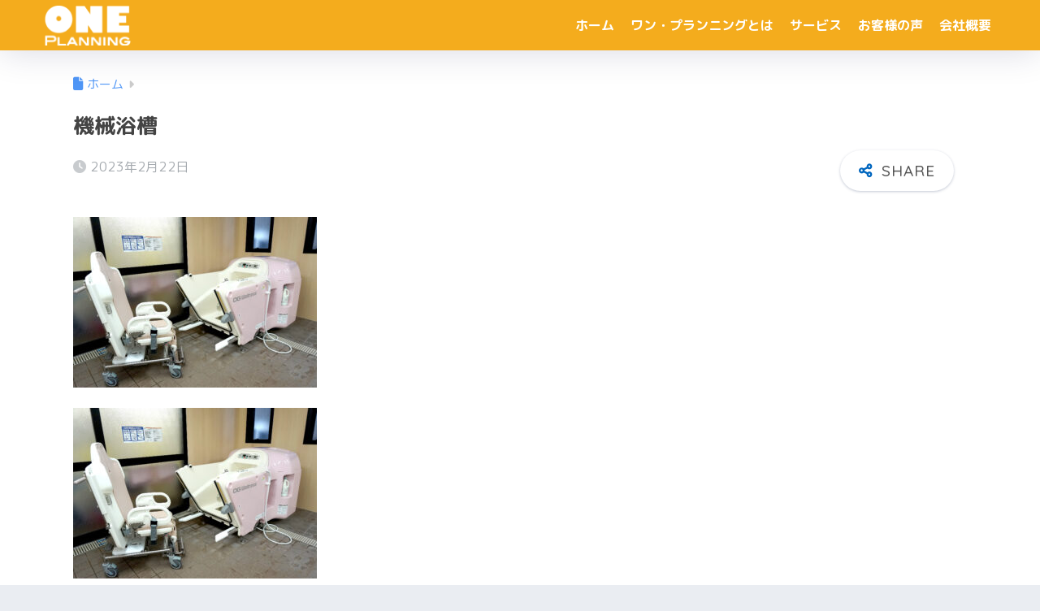

--- FILE ---
content_type: text/html; charset=UTF-8
request_url: https://1plan.co.jp/%E6%A9%9F%E6%A2%B0%E6%B5%B4%E6%A7%BD/
body_size: 12371
content:

<!DOCTYPE html>
<html dir="ltr" lang="ja"
	prefix="og: https://ogp.me/ns#" >
<head>
  <meta charset="utf-8">
  <meta http-equiv="X-UA-Compatible" content="IE=edge">
  <meta name="HandheldFriendly" content="True">
  <meta name="MobileOptimized" content="320">
  <meta name="viewport" content="width=device-width, initial-scale=1, viewport-fit=cover"/>
  <meta name="msapplication-TileColor" content="#0066bf">
  <meta name="theme-color" content="#0066bf">
  <link rel="pingback" href="https://1plan.co.jp/2017/xmlrpc.php">
  <title>機械浴槽 | ワン・プランニング</title>

		<!-- All in One SEO 4.3.0 - aioseo.com -->
		<meta name="robots" content="max-image-preview:large" />
		<link rel="canonical" href="https://1plan.co.jp/%e6%a9%9f%e6%a2%b0%e6%b5%b4%e6%a7%bd/" />
		<meta name="generator" content="All in One SEO (AIOSEO) 4.3.0 " />
		<meta property="og:locale" content="ja_JP" />
		<meta property="og:site_name" content="ワン・プランニング | 姫路・加古川の介護求人ならお任せ" />
		<meta property="og:type" content="article" />
		<meta property="og:title" content="機械浴槽 | ワン・プランニング" />
		<meta property="og:url" content="https://1plan.co.jp/%e6%a9%9f%e6%a2%b0%e6%b5%b4%e6%a7%bd/" />
		<meta property="article:published_time" content="2023-02-22T06:02:14+00:00" />
		<meta property="article:modified_time" content="2023-02-22T06:02:14+00:00" />
		<meta name="twitter:card" content="summary_large_image" />
		<meta name="twitter:title" content="機械浴槽 | ワン・プランニング" />
		<script type="application/ld+json" class="aioseo-schema">
			{"@context":"https:\/\/schema.org","@graph":[{"@type":"BreadcrumbList","@id":"https:\/\/1plan.co.jp\/%e6%a9%9f%e6%a2%b0%e6%b5%b4%e6%a7%bd\/#breadcrumblist","itemListElement":[{"@type":"ListItem","@id":"https:\/\/1plan.co.jp\/#listItem","position":1,"item":{"@type":"WebPage","@id":"https:\/\/1plan.co.jp\/","name":"\u30db\u30fc\u30e0","description":"\u30ef\u30f3\u30fb\u30d7\u30e9\u30f3\u30cb\u30f3\u30b0\u306f\u59eb\u8def\u30a8\u30ea\u30a2\u3092\u4e2d\u5fc3\u306b\u4ecb\u8b77\u4e8b\u696d\u6240\u306e\u5e83\u544a\u63d0\u6848\u3084\u4f5c\u6210\u3001Web\u30da\u30fc\u30b8\u5236\u4f5c\u3001\u4ecb\u8b77\u798f\u7949\u30de\u30c3\u30d7\u4e8b\u696d\u3001\u4ecb\u8b77\u4eba\u6750\u7d39\u4ecb\u4e8b\u696d\u306a\u3069\u3092\u884c\u3063\u3066\u304a\u308a\u307e\u3059\u3002","url":"https:\/\/1plan.co.jp\/"},"nextItem":"https:\/\/1plan.co.jp\/%e6%a9%9f%e6%a2%b0%e6%b5%b4%e6%a7%bd\/#listItem"},{"@type":"ListItem","@id":"https:\/\/1plan.co.jp\/%e6%a9%9f%e6%a2%b0%e6%b5%b4%e6%a7%bd\/#listItem","position":2,"item":{"@type":"WebPage","@id":"https:\/\/1plan.co.jp\/%e6%a9%9f%e6%a2%b0%e6%b5%b4%e6%a7%bd\/","name":"\u6a5f\u68b0\u6d74\u69fd","url":"https:\/\/1plan.co.jp\/%e6%a9%9f%e6%a2%b0%e6%b5%b4%e6%a7%bd\/"},"previousItem":"https:\/\/1plan.co.jp\/#listItem"}]},{"@type":"ItemPage","@id":"https:\/\/1plan.co.jp\/%e6%a9%9f%e6%a2%b0%e6%b5%b4%e6%a7%bd\/#itempage","url":"https:\/\/1plan.co.jp\/%e6%a9%9f%e6%a2%b0%e6%b5%b4%e6%a7%bd\/","name":"\u6a5f\u68b0\u6d74\u69fd | \u30ef\u30f3\u30fb\u30d7\u30e9\u30f3\u30cb\u30f3\u30b0","inLanguage":"ja","isPartOf":{"@id":"https:\/\/1plan.co.jp\/#website"},"breadcrumb":{"@id":"https:\/\/1plan.co.jp\/%e6%a9%9f%e6%a2%b0%e6%b5%b4%e6%a7%bd\/#breadcrumblist"},"author":{"@id":"https:\/\/1plan.co.jp\/author\/admin\/#author"},"creator":{"@id":"https:\/\/1plan.co.jp\/author\/admin\/#author"},"datePublished":"2023-02-22T06:02:14+09:00","dateModified":"2023-02-22T06:02:14+09:00"},{"@type":"Organization","@id":"https:\/\/1plan.co.jp\/#organization","name":"\u30ef\u30f3\u30fb\u30d7\u30e9\u30f3\u30cb\u30f3\u30b0","url":"https:\/\/1plan.co.jp\/"},{"@type":"Person","@id":"https:\/\/1plan.co.jp\/author\/admin\/#author","url":"https:\/\/1plan.co.jp\/author\/admin\/","name":"admin","image":{"@type":"ImageObject","@id":"https:\/\/1plan.co.jp\/%e6%a9%9f%e6%a2%b0%e6%b5%b4%e6%a7%bd\/#authorImage","url":"https:\/\/secure.gravatar.com\/avatar\/5e6af491a51b0af39550574f4c6898650679d83d7bfedf21c89f47de279e4fa8?s=96&d=mm&r=g","width":96,"height":96,"caption":"admin"}},{"@type":"WebSite","@id":"https:\/\/1plan.co.jp\/#website","url":"https:\/\/1plan.co.jp\/","name":"\u30ef\u30f3\u30fb\u30d7\u30e9\u30f3\u30cb\u30f3\u30b0","description":"\u59eb\u8def\u30fb\u52a0\u53e4\u5ddd\u306e\u4ecb\u8b77\u6c42\u4eba\u306a\u3089\u304a\u4efb\u305b","inLanguage":"ja","publisher":{"@id":"https:\/\/1plan.co.jp\/#organization"}}]}
		</script>
		<!-- All in One SEO -->

<link rel='dns-prefetch' href='//webfonts.xserver.jp' />
<link rel='dns-prefetch' href='//fonts.googleapis.com' />
<link rel='dns-prefetch' href='//use.fontawesome.com' />
<link rel="alternate" type="application/rss+xml" title="ワン・プランニング &raquo; フィード" href="https://1plan.co.jp/feed/" />
<link rel="alternate" title="oEmbed (JSON)" type="application/json+oembed" href="https://1plan.co.jp/wp-json/oembed/1.0/embed?url=https%3A%2F%2F1plan.co.jp%2F%25e6%25a9%259f%25e6%25a2%25b0%25e6%25b5%25b4%25e6%25a7%25bd%2F" />
<link rel="alternate" title="oEmbed (XML)" type="text/xml+oembed" href="https://1plan.co.jp/wp-json/oembed/1.0/embed?url=https%3A%2F%2F1plan.co.jp%2F%25e6%25a9%259f%25e6%25a2%25b0%25e6%25b5%25b4%25e6%25a7%25bd%2F&#038;format=xml" />
<style id='wp-img-auto-sizes-contain-inline-css' type='text/css'>
img:is([sizes=auto i],[sizes^="auto," i]){contain-intrinsic-size:3000px 1500px}
/*# sourceURL=wp-img-auto-sizes-contain-inline-css */
</style>
<link rel='stylesheet' id='sng-stylesheet-css' href='https://1plan.co.jp/2017/wp-content/themes/sango-theme/style.css?version=3.11.4' type='text/css' media='all' />
<link rel='stylesheet' id='sng-option-css' href='https://1plan.co.jp/2017/wp-content/themes/sango-theme/entry-option.css?version=3.11.4' type='text/css' media='all' />
<link rel='stylesheet' id='sng-old-css-css' href='https://1plan.co.jp/2017/wp-content/themes/sango-theme/style-old.css?version=3.11.4' type='text/css' media='all' />
<link rel='stylesheet' id='sango_theme_gutenberg-style-css' href='https://1plan.co.jp/2017/wp-content/themes/sango-theme/library/gutenberg/dist/build/style-blocks.css?version=3.11.4' type='text/css' media='all' />
<style id='sango_theme_gutenberg-style-inline-css' type='text/css'>
:root{--sgb-main-color:#0066bf;--sgb-pastel-color:#ddc399;--sgb-accent-color:#0066bf;--sgb-widget-title-color:#ffffff;--sgb-widget-title-bg-color:#1e73be;--sgb-bg-color:#;--wp--preset--color--sango-main:var(--sgb-main-color);--wp--preset--color--sango-pastel:var(--sgb-pastel-color);--wp--preset--color--sango-accent:var(--sgb-accent-color)}
/*# sourceURL=sango_theme_gutenberg-style-inline-css */
</style>
<link rel='stylesheet' id='sng-googlefonts-css' href='https://fonts.googleapis.com/css?family=Quicksand%3A500%2C700%7CM+PLUS+Rounded+1c%3A400%2C700&#038;display=swap' type='text/css' media='all' />
<link rel='stylesheet' id='sng-fontawesome-css' href='https://use.fontawesome.com/releases/v6.1.1/css/all.css' type='text/css' media='all' />
<style id='wp-emoji-styles-inline-css' type='text/css'>

	img.wp-smiley, img.emoji {
		display: inline !important;
		border: none !important;
		box-shadow: none !important;
		height: 1em !important;
		width: 1em !important;
		margin: 0 0.07em !important;
		vertical-align: -0.1em !important;
		background: none !important;
		padding: 0 !important;
	}
/*# sourceURL=wp-emoji-styles-inline-css */
</style>
<link rel='stylesheet' id='wp-block-library-css' href='https://1plan.co.jp/2017/wp-includes/css/dist/block-library/style.min.css?ver=6.9' type='text/css' media='all' />
<link rel='stylesheet' id='browser-shots-frontend-css-css' href='https://1plan.co.jp/2017/wp-content/plugins/browser-shots/dist/blocks.style.build.css' type='text/css' media='all' />
<style id='global-styles-inline-css' type='text/css'>
:root{--wp--preset--aspect-ratio--square: 1;--wp--preset--aspect-ratio--4-3: 4/3;--wp--preset--aspect-ratio--3-4: 3/4;--wp--preset--aspect-ratio--3-2: 3/2;--wp--preset--aspect-ratio--2-3: 2/3;--wp--preset--aspect-ratio--16-9: 16/9;--wp--preset--aspect-ratio--9-16: 9/16;--wp--preset--color--black: #000000;--wp--preset--color--cyan-bluish-gray: #abb8c3;--wp--preset--color--white: #ffffff;--wp--preset--color--pale-pink: #f78da7;--wp--preset--color--vivid-red: #cf2e2e;--wp--preset--color--luminous-vivid-orange: #ff6900;--wp--preset--color--luminous-vivid-amber: #fcb900;--wp--preset--color--light-green-cyan: #7bdcb5;--wp--preset--color--vivid-green-cyan: #00d084;--wp--preset--color--pale-cyan-blue: #8ed1fc;--wp--preset--color--vivid-cyan-blue: #0693e3;--wp--preset--color--vivid-purple: #9b51e0;--wp--preset--color--sango-main: var(--sgb-main-color);--wp--preset--color--sango-pastel: var(--sgb-pastel-color);--wp--preset--color--sango-accent: var(--sgb-accent-color);--wp--preset--color--sango-blue: #009EF3;--wp--preset--color--sango-orange: #ffb36b;--wp--preset--color--sango-red: #f88080;--wp--preset--color--sango-green: #90d581;--wp--preset--color--sango-black: #333;--wp--preset--color--sango-gray: gray;--wp--preset--color--sango-silver: whitesmoke;--wp--preset--color--sango-light-blue: #b4e0fa;--wp--preset--color--sango-light-red: #ffebeb;--wp--preset--color--sango-light-orange: #fff9e6;--wp--preset--gradient--vivid-cyan-blue-to-vivid-purple: linear-gradient(135deg,rgb(6,147,227) 0%,rgb(155,81,224) 100%);--wp--preset--gradient--light-green-cyan-to-vivid-green-cyan: linear-gradient(135deg,rgb(122,220,180) 0%,rgb(0,208,130) 100%);--wp--preset--gradient--luminous-vivid-amber-to-luminous-vivid-orange: linear-gradient(135deg,rgb(252,185,0) 0%,rgb(255,105,0) 100%);--wp--preset--gradient--luminous-vivid-orange-to-vivid-red: linear-gradient(135deg,rgb(255,105,0) 0%,rgb(207,46,46) 100%);--wp--preset--gradient--very-light-gray-to-cyan-bluish-gray: linear-gradient(135deg,rgb(238,238,238) 0%,rgb(169,184,195) 100%);--wp--preset--gradient--cool-to-warm-spectrum: linear-gradient(135deg,rgb(74,234,220) 0%,rgb(151,120,209) 20%,rgb(207,42,186) 40%,rgb(238,44,130) 60%,rgb(251,105,98) 80%,rgb(254,248,76) 100%);--wp--preset--gradient--blush-light-purple: linear-gradient(135deg,rgb(255,206,236) 0%,rgb(152,150,240) 100%);--wp--preset--gradient--blush-bordeaux: linear-gradient(135deg,rgb(254,205,165) 0%,rgb(254,45,45) 50%,rgb(107,0,62) 100%);--wp--preset--gradient--luminous-dusk: linear-gradient(135deg,rgb(255,203,112) 0%,rgb(199,81,192) 50%,rgb(65,88,208) 100%);--wp--preset--gradient--pale-ocean: linear-gradient(135deg,rgb(255,245,203) 0%,rgb(182,227,212) 50%,rgb(51,167,181) 100%);--wp--preset--gradient--electric-grass: linear-gradient(135deg,rgb(202,248,128) 0%,rgb(113,206,126) 100%);--wp--preset--gradient--midnight: linear-gradient(135deg,rgb(2,3,129) 0%,rgb(40,116,252) 100%);--wp--preset--font-size--small: 13px;--wp--preset--font-size--medium: 20px;--wp--preset--font-size--large: 36px;--wp--preset--font-size--x-large: 42px;--wp--preset--font-family--default: "Helvetica", "Arial", "Hiragino Kaku Gothic ProN", "Hiragino Sans", YuGothic, "Yu Gothic", "メイリオ", Meiryo, sans-serif;--wp--preset--font-family--notosans: "Noto Sans JP", var(--wp--preset--font-family--default);--wp--preset--font-family--mplusrounded: "M PLUS Rounded 1c", var(--wp--preset--font-family--default);--wp--preset--font-family--dfont: "Quicksand", var(--wp--preset--font-family--default);--wp--preset--spacing--20: 0.44rem;--wp--preset--spacing--30: 0.67rem;--wp--preset--spacing--40: 1rem;--wp--preset--spacing--50: 1.5rem;--wp--preset--spacing--60: 2.25rem;--wp--preset--spacing--70: 3.38rem;--wp--preset--spacing--80: 5.06rem;--wp--preset--shadow--natural: 6px 6px 9px rgba(0, 0, 0, 0.2);--wp--preset--shadow--deep: 12px 12px 50px rgba(0, 0, 0, 0.4);--wp--preset--shadow--sharp: 6px 6px 0px rgba(0, 0, 0, 0.2);--wp--preset--shadow--outlined: 6px 6px 0px -3px rgb(255, 255, 255), 6px 6px rgb(0, 0, 0);--wp--preset--shadow--crisp: 6px 6px 0px rgb(0, 0, 0);--wp--custom--wrap--width: 92%;--wp--custom--wrap--default-width: 800px;--wp--custom--wrap--content-width: 1180px;--wp--custom--wrap--max-width: var(--wp--custom--wrap--content-width);--wp--custom--wrap--side: 30%;--wp--custom--wrap--gap: 2em;--wp--custom--wrap--mobile--padding: 16px;--wp--custom--shadow--large: 0 16px 30px -7px rgba(0, 12, 66, 0.15 );--wp--custom--shadow--large-hover: 0 40px 50px -16px rgba(0, 12, 66, 0.2 );--wp--custom--shadow--medium: 0 6px 13px -3px rgba(0, 12, 66, 0.1), 0 0px 1px rgba(0,30,100, 0.1 );--wp--custom--shadow--medium-hover: 0 12px 45px -9px rgb(0 0 0 / 23%);--wp--custom--shadow--solid: 0 1px 2px 0 rgba(24, 44, 84, 0.1), 0 1px 3px 1px rgba(24, 44, 84, 0.1);--wp--custom--shadow--solid-hover: 0 2px 4px 0 rgba(24, 44, 84, 0.1), 0 2px 8px 0 rgba(24, 44, 84, 0.1);--wp--custom--shadow--small: 0 2px 4px #4385bb12;--wp--custom--rounded--medium: 12px;--wp--custom--rounded--small: 6px;--wp--custom--widget--padding-horizontal: 18px;--wp--custom--widget--padding-vertical: 6px;--wp--custom--widget--icon-margin: 6px;--wp--custom--widget--gap: 2.5em;--wp--custom--entry--gap: 1.5rem;--wp--custom--entry--gap-mobile: 1rem;--wp--custom--entry--border-color: #eaedf2;--wp--custom--animation--fade-in: fadeIn 0.7s ease 0s 1 normal;--wp--custom--animation--header: fadeHeader 1s ease 0s 1 normal;--wp--custom--transition--default: 0.3s ease-in-out;--wp--custom--totop--opacity: 0.6;--wp--custom--totop--right: 18px;--wp--custom--totop--bottom: 20px;--wp--custom--totop--mobile--right: 16px;--wp--custom--totop--mobile--bottom: 10px;--wp--custom--toc--button--opacity: 0.6;--wp--custom--footer--column-gap: 40px;}:root { --wp--style--global--content-size: 900px;--wp--style--global--wide-size: 980px; }:where(body) { margin: 0; }.wp-site-blocks > .alignleft { float: left; margin-right: 2em; }.wp-site-blocks > .alignright { float: right; margin-left: 2em; }.wp-site-blocks > .aligncenter { justify-content: center; margin-left: auto; margin-right: auto; }:where(.wp-site-blocks) > * { margin-block-start: 1.5rem; margin-block-end: 0; }:where(.wp-site-blocks) > :first-child { margin-block-start: 0; }:where(.wp-site-blocks) > :last-child { margin-block-end: 0; }:root { --wp--style--block-gap: 1.5rem; }:root :where(.is-layout-flow) > :first-child{margin-block-start: 0;}:root :where(.is-layout-flow) > :last-child{margin-block-end: 0;}:root :where(.is-layout-flow) > *{margin-block-start: 1.5rem;margin-block-end: 0;}:root :where(.is-layout-constrained) > :first-child{margin-block-start: 0;}:root :where(.is-layout-constrained) > :last-child{margin-block-end: 0;}:root :where(.is-layout-constrained) > *{margin-block-start: 1.5rem;margin-block-end: 0;}:root :where(.is-layout-flex){gap: 1.5rem;}:root :where(.is-layout-grid){gap: 1.5rem;}.is-layout-flow > .alignleft{float: left;margin-inline-start: 0;margin-inline-end: 2em;}.is-layout-flow > .alignright{float: right;margin-inline-start: 2em;margin-inline-end: 0;}.is-layout-flow > .aligncenter{margin-left: auto !important;margin-right: auto !important;}.is-layout-constrained > .alignleft{float: left;margin-inline-start: 0;margin-inline-end: 2em;}.is-layout-constrained > .alignright{float: right;margin-inline-start: 2em;margin-inline-end: 0;}.is-layout-constrained > .aligncenter{margin-left: auto !important;margin-right: auto !important;}.is-layout-constrained > :where(:not(.alignleft):not(.alignright):not(.alignfull)){max-width: var(--wp--style--global--content-size);margin-left: auto !important;margin-right: auto !important;}.is-layout-constrained > .alignwide{max-width: var(--wp--style--global--wide-size);}body .is-layout-flex{display: flex;}.is-layout-flex{flex-wrap: wrap;align-items: center;}.is-layout-flex > :is(*, div){margin: 0;}body .is-layout-grid{display: grid;}.is-layout-grid > :is(*, div){margin: 0;}body{font-family: var(--sgb-font-family);padding-top: 0px;padding-right: 0px;padding-bottom: 0px;padding-left: 0px;}a:where(:not(.wp-element-button)){text-decoration: underline;}:root :where(.wp-element-button, .wp-block-button__link){background-color: #32373c;border-width: 0;color: #fff;font-family: inherit;font-size: inherit;font-style: inherit;font-weight: inherit;letter-spacing: inherit;line-height: inherit;padding-top: calc(0.667em + 2px);padding-right: calc(1.333em + 2px);padding-bottom: calc(0.667em + 2px);padding-left: calc(1.333em + 2px);text-decoration: none;text-transform: inherit;}.has-black-color{color: var(--wp--preset--color--black) !important;}.has-cyan-bluish-gray-color{color: var(--wp--preset--color--cyan-bluish-gray) !important;}.has-white-color{color: var(--wp--preset--color--white) !important;}.has-pale-pink-color{color: var(--wp--preset--color--pale-pink) !important;}.has-vivid-red-color{color: var(--wp--preset--color--vivid-red) !important;}.has-luminous-vivid-orange-color{color: var(--wp--preset--color--luminous-vivid-orange) !important;}.has-luminous-vivid-amber-color{color: var(--wp--preset--color--luminous-vivid-amber) !important;}.has-light-green-cyan-color{color: var(--wp--preset--color--light-green-cyan) !important;}.has-vivid-green-cyan-color{color: var(--wp--preset--color--vivid-green-cyan) !important;}.has-pale-cyan-blue-color{color: var(--wp--preset--color--pale-cyan-blue) !important;}.has-vivid-cyan-blue-color{color: var(--wp--preset--color--vivid-cyan-blue) !important;}.has-vivid-purple-color{color: var(--wp--preset--color--vivid-purple) !important;}.has-sango-main-color{color: var(--wp--preset--color--sango-main) !important;}.has-sango-pastel-color{color: var(--wp--preset--color--sango-pastel) !important;}.has-sango-accent-color{color: var(--wp--preset--color--sango-accent) !important;}.has-sango-blue-color{color: var(--wp--preset--color--sango-blue) !important;}.has-sango-orange-color{color: var(--wp--preset--color--sango-orange) !important;}.has-sango-red-color{color: var(--wp--preset--color--sango-red) !important;}.has-sango-green-color{color: var(--wp--preset--color--sango-green) !important;}.has-sango-black-color{color: var(--wp--preset--color--sango-black) !important;}.has-sango-gray-color{color: var(--wp--preset--color--sango-gray) !important;}.has-sango-silver-color{color: var(--wp--preset--color--sango-silver) !important;}.has-sango-light-blue-color{color: var(--wp--preset--color--sango-light-blue) !important;}.has-sango-light-red-color{color: var(--wp--preset--color--sango-light-red) !important;}.has-sango-light-orange-color{color: var(--wp--preset--color--sango-light-orange) !important;}.has-black-background-color{background-color: var(--wp--preset--color--black) !important;}.has-cyan-bluish-gray-background-color{background-color: var(--wp--preset--color--cyan-bluish-gray) !important;}.has-white-background-color{background-color: var(--wp--preset--color--white) !important;}.has-pale-pink-background-color{background-color: var(--wp--preset--color--pale-pink) !important;}.has-vivid-red-background-color{background-color: var(--wp--preset--color--vivid-red) !important;}.has-luminous-vivid-orange-background-color{background-color: var(--wp--preset--color--luminous-vivid-orange) !important;}.has-luminous-vivid-amber-background-color{background-color: var(--wp--preset--color--luminous-vivid-amber) !important;}.has-light-green-cyan-background-color{background-color: var(--wp--preset--color--light-green-cyan) !important;}.has-vivid-green-cyan-background-color{background-color: var(--wp--preset--color--vivid-green-cyan) !important;}.has-pale-cyan-blue-background-color{background-color: var(--wp--preset--color--pale-cyan-blue) !important;}.has-vivid-cyan-blue-background-color{background-color: var(--wp--preset--color--vivid-cyan-blue) !important;}.has-vivid-purple-background-color{background-color: var(--wp--preset--color--vivid-purple) !important;}.has-sango-main-background-color{background-color: var(--wp--preset--color--sango-main) !important;}.has-sango-pastel-background-color{background-color: var(--wp--preset--color--sango-pastel) !important;}.has-sango-accent-background-color{background-color: var(--wp--preset--color--sango-accent) !important;}.has-sango-blue-background-color{background-color: var(--wp--preset--color--sango-blue) !important;}.has-sango-orange-background-color{background-color: var(--wp--preset--color--sango-orange) !important;}.has-sango-red-background-color{background-color: var(--wp--preset--color--sango-red) !important;}.has-sango-green-background-color{background-color: var(--wp--preset--color--sango-green) !important;}.has-sango-black-background-color{background-color: var(--wp--preset--color--sango-black) !important;}.has-sango-gray-background-color{background-color: var(--wp--preset--color--sango-gray) !important;}.has-sango-silver-background-color{background-color: var(--wp--preset--color--sango-silver) !important;}.has-sango-light-blue-background-color{background-color: var(--wp--preset--color--sango-light-blue) !important;}.has-sango-light-red-background-color{background-color: var(--wp--preset--color--sango-light-red) !important;}.has-sango-light-orange-background-color{background-color: var(--wp--preset--color--sango-light-orange) !important;}.has-black-border-color{border-color: var(--wp--preset--color--black) !important;}.has-cyan-bluish-gray-border-color{border-color: var(--wp--preset--color--cyan-bluish-gray) !important;}.has-white-border-color{border-color: var(--wp--preset--color--white) !important;}.has-pale-pink-border-color{border-color: var(--wp--preset--color--pale-pink) !important;}.has-vivid-red-border-color{border-color: var(--wp--preset--color--vivid-red) !important;}.has-luminous-vivid-orange-border-color{border-color: var(--wp--preset--color--luminous-vivid-orange) !important;}.has-luminous-vivid-amber-border-color{border-color: var(--wp--preset--color--luminous-vivid-amber) !important;}.has-light-green-cyan-border-color{border-color: var(--wp--preset--color--light-green-cyan) !important;}.has-vivid-green-cyan-border-color{border-color: var(--wp--preset--color--vivid-green-cyan) !important;}.has-pale-cyan-blue-border-color{border-color: var(--wp--preset--color--pale-cyan-blue) !important;}.has-vivid-cyan-blue-border-color{border-color: var(--wp--preset--color--vivid-cyan-blue) !important;}.has-vivid-purple-border-color{border-color: var(--wp--preset--color--vivid-purple) !important;}.has-sango-main-border-color{border-color: var(--wp--preset--color--sango-main) !important;}.has-sango-pastel-border-color{border-color: var(--wp--preset--color--sango-pastel) !important;}.has-sango-accent-border-color{border-color: var(--wp--preset--color--sango-accent) !important;}.has-sango-blue-border-color{border-color: var(--wp--preset--color--sango-blue) !important;}.has-sango-orange-border-color{border-color: var(--wp--preset--color--sango-orange) !important;}.has-sango-red-border-color{border-color: var(--wp--preset--color--sango-red) !important;}.has-sango-green-border-color{border-color: var(--wp--preset--color--sango-green) !important;}.has-sango-black-border-color{border-color: var(--wp--preset--color--sango-black) !important;}.has-sango-gray-border-color{border-color: var(--wp--preset--color--sango-gray) !important;}.has-sango-silver-border-color{border-color: var(--wp--preset--color--sango-silver) !important;}.has-sango-light-blue-border-color{border-color: var(--wp--preset--color--sango-light-blue) !important;}.has-sango-light-red-border-color{border-color: var(--wp--preset--color--sango-light-red) !important;}.has-sango-light-orange-border-color{border-color: var(--wp--preset--color--sango-light-orange) !important;}.has-vivid-cyan-blue-to-vivid-purple-gradient-background{background: var(--wp--preset--gradient--vivid-cyan-blue-to-vivid-purple) !important;}.has-light-green-cyan-to-vivid-green-cyan-gradient-background{background: var(--wp--preset--gradient--light-green-cyan-to-vivid-green-cyan) !important;}.has-luminous-vivid-amber-to-luminous-vivid-orange-gradient-background{background: var(--wp--preset--gradient--luminous-vivid-amber-to-luminous-vivid-orange) !important;}.has-luminous-vivid-orange-to-vivid-red-gradient-background{background: var(--wp--preset--gradient--luminous-vivid-orange-to-vivid-red) !important;}.has-very-light-gray-to-cyan-bluish-gray-gradient-background{background: var(--wp--preset--gradient--very-light-gray-to-cyan-bluish-gray) !important;}.has-cool-to-warm-spectrum-gradient-background{background: var(--wp--preset--gradient--cool-to-warm-spectrum) !important;}.has-blush-light-purple-gradient-background{background: var(--wp--preset--gradient--blush-light-purple) !important;}.has-blush-bordeaux-gradient-background{background: var(--wp--preset--gradient--blush-bordeaux) !important;}.has-luminous-dusk-gradient-background{background: var(--wp--preset--gradient--luminous-dusk) !important;}.has-pale-ocean-gradient-background{background: var(--wp--preset--gradient--pale-ocean) !important;}.has-electric-grass-gradient-background{background: var(--wp--preset--gradient--electric-grass) !important;}.has-midnight-gradient-background{background: var(--wp--preset--gradient--midnight) !important;}.has-small-font-size{font-size: var(--wp--preset--font-size--small) !important;}.has-medium-font-size{font-size: var(--wp--preset--font-size--medium) !important;}.has-large-font-size{font-size: var(--wp--preset--font-size--large) !important;}.has-x-large-font-size{font-size: var(--wp--preset--font-size--x-large) !important;}.has-default-font-family{font-family: var(--wp--preset--font-family--default) !important;}.has-notosans-font-family{font-family: var(--wp--preset--font-family--notosans) !important;}.has-mplusrounded-font-family{font-family: var(--wp--preset--font-family--mplusrounded) !important;}.has-dfont-font-family{font-family: var(--wp--preset--font-family--dfont) !important;}
:root :where(.wp-block-button .wp-block-button__link){background-color: var(--wp--preset--color--sango-main);border-radius: var(--wp--custom--rounded--medium);color: #fff;font-size: 18px;font-weight: 600;padding-top: 0.4em;padding-right: 1.3em;padding-bottom: 0.4em;padding-left: 1.3em;}
:root :where(.wp-block-pullquote){font-size: 1.5em;line-height: 1.6;}
/*# sourceURL=global-styles-inline-css */
</style>
<link rel='stylesheet' id='contact-form-7-css' href='https://1plan.co.jp/2017/wp-content/plugins/contact-form-7/includes/css/styles.css' type='text/css' media='all' />
<link rel='stylesheet' id='searchandfilter-css' href='https://1plan.co.jp/2017/wp-content/plugins/search-filter/style.css' type='text/css' media='all' />
<link rel='stylesheet' id='arpw-style-css' href='https://1plan.co.jp/2017/wp-content/plugins/advanced-random-posts-widget/assets/css/arpw-frontend.css' type='text/css' media='all' />
<script type="text/javascript" src="https://1plan.co.jp/2017/wp-includes/js/jquery/jquery.min.js?ver=3.7.1" id="jquery-core-js"></script>
<script type="text/javascript" src="https://1plan.co.jp/2017/wp-includes/js/jquery/jquery-migrate.min.js?ver=3.4.1" id="jquery-migrate-js"></script>
<script type="text/javascript" src="//webfonts.xserver.jp/js/xserverv3.js?fadein=0" id="typesquare_std-js"></script>
<link rel="https://api.w.org/" href="https://1plan.co.jp/wp-json/" /><link rel="alternate" title="JSON" type="application/json" href="https://1plan.co.jp/wp-json/wp/v2/media/10762" /><link rel="EditURI" type="application/rsd+xml" title="RSD" href="https://1plan.co.jp/2017/xmlrpc.php?rsd" />
<link rel='shortlink' href='https://1plan.co.jp/?p=10762' />
<style type="text/css" id="simple-css-output">.dn{display:none;}</style><meta name="robots" content="noindex,nofollow" /><meta property="og:title" content="機械浴槽" />
<meta property="og:description" content="" />
<meta property="og:type" content="article" />
<meta property="og:url" content="https://1plan.co.jp/%e6%a9%9f%e6%a2%b0%e6%b5%b4%e6%a7%bd/" />
<meta property="og:image" content="https://1plan.co.jp/2017/wp-content/themes/sango-theme/library/images/default.jpg" />
<meta name="thumbnail" content="https://1plan.co.jp/2017/wp-content/themes/sango-theme/library/images/default.jpg" />
<meta property="og:site_name" content="ワン・プランニング" />
<meta name="twitter:card" content="summary_large_image" />
<link rel="icon" href="https://1plan.co.jp/2017/wp-content/uploads/2023/03/cropped-oneplan-32x32.jpg" sizes="32x32" />
<link rel="icon" href="https://1plan.co.jp/2017/wp-content/uploads/2023/03/cropped-oneplan-192x192.jpg" sizes="192x192" />
<link rel="apple-touch-icon" href="https://1plan.co.jp/2017/wp-content/uploads/2023/03/cropped-oneplan-180x180.jpg" />
<meta name="msapplication-TileImage" content="https://1plan.co.jp/2017/wp-content/uploads/2023/03/cropped-oneplan-270x270.jpg" />
		<style type="text/css" id="wp-custom-css">
			.rippler-default{
	background-color: #1e73be !important;
}

.header-image__text{
	text-shadow: 1px 2px 3px #808080;
}

.box28 {
    position: relative;
    margin: 3em 0;
    padding: 0.5em 1em;
    border: solid 3px #1e73be;
}

.box28 p {
    margin: 0; 
    padding: 0;
}

.box28 .box-title {
    position: absolute;
    display: inline-block;
    top: -27px;
    left: -3px;
    padding: 0 9px;
    height: 25px;
    line-height: 25px;
    vertical-align: middle;
    font-size: 17px;
    background: #1e73be;
    color: #ffffff;
    font-weight: bold;
    border-radius: 5px 5px 0 0;
}

.google-maps {
position: relative;
padding-bottom: 75%; // これが縦横比
height: 0;
overflow: hidden;
}
.google-maps iframe {
position: absolute;
top: 0;
left: 0;
width: 100% !important;
height: 100% !important;
}

.terms ul li {
    font-size: 12px;
    font-weight: 700;
    display: inline;
    text-align: center;
    background-color: #1e73be;
    display: inline-block;
    margin-bottom: 10px;
    margin-right: 5px;
    color: #ffffff;
    padding-right: 10px;
    padding-left: 10px;
    padding-top: 5px;
    padding-bottom: 4px;
    border-radius: 5px;
}
.entry-content ul, .entry-content ol {
    border: solid 0px #e8e8e8;
    border-radius: 3px;
	padding: 0em 0em 0em 0em;
}

/* — コンタクトフォーム7　送信ボタンのカスタマイズ — */
input.wpcf7-submit {
padding:1em !important;/* ボタン内の余白 */
margin:2em 0em !important;/* ボタンの上下の余白 */
background-color: #f4ac1d !important;/* 背景の色 */
border-radius: 5px !important;/* 角を丸く*/
color: #fff !important;/* 文字の色*/
font-size: 18px !important;/* 文字の大きさ */
font-weight: bold !important;/* 文字の太さ*/
width: 100%;/* ボタンの横幅*/
transition:0.5s;/* 背景色が変わるまでの時間*/
box-shadow: 2px 2px 2px 2px rgba(0,0,0,0.10);/* 薄っすらとボタンにドロップシャドウをかける*/
}

input.wpcf7-submit:hover {
background-color:#1e73be !important;/* マウスを乗せたときの背景色 */
color: #fff !important;/* マウスを乗せたときの文字の色 */
}

.btn-submit {
    width: 100%;
    text-align: center;
}

.one-column #main { 
	max-width: 100%;}		</style>
		<style> a{color:#4f96f6}.header, .drawer__title{background-color:#f4ac1d}#logo a{color:#ffffff}.desktop-nav li a , .mobile-nav li a, #drawer__open, .header-search__open, .drawer__title{color:#ffffff}.drawer__title__close span, .drawer__title__close span:before{background:#ffffff}.desktop-nav li:after{background:#ffffff}.mobile-nav .current-menu-item{border-bottom-color:#ffffff}.widgettitle, .sidebar .wp-block-group h2, .drawer .wp-block-group h2{color:#ffffff;background-color:#1e73be}#footer-menu a, .copyright{color:#ffffff}#footer-menu{background-color:#f4ac1d}.footer{background-color:#e0e4eb}.footer, .footer a, .footer .widget ul li a{color:#3c3c3c}body{font-size:100%}@media only screen and (min-width:481px){body{font-size:107%}}@media only screen and (min-width:1030px){body{font-size:107%}}.totop{background:#009EF3}.header-info a{color:#FFF;background:linear-gradient(95deg, #738bff, #85e3ec)}.fixed-menu ul{background:#FFF}.fixed-menu a{color:#a2a7ab}.fixed-menu .current-menu-item a, .fixed-menu ul li a.active{color:#009EF3}.post-tab{background:#FFF}.post-tab > div{color:#a7a7a7}body{--sgb-font-family:var(--wp--preset--font-family--mplusrounded)}#fixed_sidebar{top:0px}:target{scroll-margin-top:0px}.Threads:before{background-image:url("https://1plan.co.jp/2017/wp-content/themes/sango-theme/library/images/threads.svg")}.profile-sns li .Threads:before{background-image:url("https://1plan.co.jp/2017/wp-content/themes/sango-theme/library/images/threads-outline.svg")}.X:before, .follow-x::before{background-image:url("https://1plan.co.jp/2017/wp-content/themes/sango-theme/library/images/x-circle.svg")}</style></head>
<body class="attachment wp-singular attachment-template-default single single-attachment postid-10762 attachmentid-10762 attachment-jpeg wp-theme-sango-theme fa5">
    <div id="container" class="container"> 
  			<header class="header
			">
				<div id="inner-header" class="inner-header wrap">
		<div id="logo" class="logo header-logo h1 dfont">
	<a href="https://1plan.co.jp/" class="header-logo__link">
				<img src="https://1plan.co.jp/2017/wp-content/uploads/2023/02/oneplan2-2.png" alt="ワン・プランニング" width="110" height="52" class="header-logo__img">
					</a>
	</div>
	<div class="header-search">
		<input type="checkbox" class="header-search__input" id="header-search-input" onclick="document.querySelector('.header-search__modal .searchform__input').focus()">
	<label class="header-search__close" for="header-search-input"></label>
	<div class="header-search__modal">
	
<form role="search" method="get" class="searchform" action="https://1plan.co.jp/">
  <div>
    <input type="search" class="searchform__input" name="s" value="" placeholder="検索" />
    <button type="submit" class="searchform__submit" aria-label="検索"><i class="fas fa-search" aria-hidden="true"></i></button>
  </div>
</form>

	</div>
</div>	<nav class="desktop-nav clearfix"><ul id="menu-menu" class="menu"><li id="menu-item-8616" class="menu-item menu-item-type-custom menu-item-object-custom menu-item-home menu-item-8616"><a href="https://1plan.co.jp/">ホーム</a></li>
<li id="menu-item-12230" class="menu-item menu-item-type-custom menu-item-object-custom menu-item-home menu-item-12230"><a href="https://1plan.co.jp/#1plan">ワン・プランニングとは</a></li>
<li id="menu-item-12231" class="menu-item menu-item-type-custom menu-item-object-custom menu-item-home menu-item-12231"><a href="https://1plan.co.jp/#dekirukoto">サービス</a></li>
<li id="menu-item-12227" class="menu-item menu-item-type-post_type menu-item-object-page menu-item-12227"><a href="https://1plan.co.jp/voice/">お客様の声</a></li>
<li id="menu-item-12226" class="menu-item menu-item-type-post_type menu-item-object-page menu-item-12226"><a href="https://1plan.co.jp/company/">会社概要</a></li>
</ul></nav></div>
	</header>
		  <div id="content" class="content one-column">
    <div id="inner-content" class="inner-content wrap cf">
      <main id="main">
                  <article id="entry" class="post-10762 attachment type-attachment status-inherit entry nothumb">
            <header class="article-header entry-header">
	<nav id="breadcrumb" class="breadcrumb"><ul itemscope itemtype="http://schema.org/BreadcrumbList"><li itemprop="itemListElement" itemscope itemtype="http://schema.org/ListItem"><a href="https://1plan.co.jp" itemprop="item"><span itemprop="name">ホーム</span></a><meta itemprop="position" content="1" /></li></ul></nav>		<h1 class="entry-title single-title">機械浴槽</h1>
		<div class="entry-meta vcard">
	<time class="pubdate entry-time" itemprop="datePublished" datetime="2023-02-22">2023年2月22日</time>	</div>
			<input type="checkbox" id="fab">
	<label class="fab-btn extended-fab main-c" for="fab"><i class="fas fa-share-alt" aria-hidden="true"></i></label>
	<label class="fab__close-cover" for="fab"></label>
			<div id="fab__contents">
		<div class="fab__contents-main dfont">
		<label class="fab__contents__close" for="fab"><span></span></label>
		<p class="fab__contents_title">SHARE</p>
					<div class="sns-btn
		 sns-dif	">
				<ul>
			<li class="tw sns-btn__item">
		<a href="https://twitter.com/intent/tweet?url=https%3A%2F%2F1plan.co.jp%2F%25e6%25a9%259f%25e6%25a2%25b0%25e6%25b5%25b4%25e6%25a7%25bd%2F&text=%E6%A9%9F%E6%A2%B0%E6%B5%B4%E6%A7%BD%EF%BD%9C%E3%83%AF%E3%83%B3%E3%83%BB%E3%83%97%E3%83%A9%E3%83%B3%E3%83%8B%E3%83%B3%E3%82%B0" target="_blank" rel="nofollow noopener noreferrer" aria-label="Xでシェアする">
		<img alt="" src="https://1plan.co.jp/2017/wp-content/themes/sango-theme/library/images/x.svg">
		<span class="share_txt">ポスト</span>
		</a>
			</li>
					<li class="fb sns-btn__item">
		<a href="https://www.facebook.com/share.php?u=https%3A%2F%2F1plan.co.jp%2F%25e6%25a9%259f%25e6%25a2%25b0%25e6%25b5%25b4%25e6%25a7%25bd%2F" target="_blank" rel="nofollow noopener noreferrer" aria-label="Facebookでシェアする">
		<i class="fab fa-facebook" aria-hidden="true"></i>		<span class="share_txt">シェア</span>
		</a>
			</li>
					<li class="hatebu sns-btn__item">
		<a href="http://b.hatena.ne.jp/add?mode=confirm&url=https%3A%2F%2F1plan.co.jp%2F%25e6%25a9%259f%25e6%25a2%25b0%25e6%25b5%25b4%25e6%25a7%25bd%2F&title=%E6%A9%9F%E6%A2%B0%E6%B5%B4%E6%A7%BD%EF%BD%9C%E3%83%AF%E3%83%B3%E3%83%BB%E3%83%97%E3%83%A9%E3%83%B3%E3%83%8B%E3%83%B3%E3%82%B0" target="_blank" rel="nofollow noopener noreferrer" aria-label="はてブでブックマークする">
		<i class="fa fa-hatebu" aria-hidden="true"></i>
		<span class="share_txt">はてブ</span>
		</a>
			</li>
					<li class="line sns-btn__item">
		<a href="https://social-plugins.line.me/lineit/share?url=https%3A%2F%2F1plan.co.jp%2F%25e6%25a9%259f%25e6%25a2%25b0%25e6%25b5%25b4%25e6%25a7%25bd%2F&text=%E6%A9%9F%E6%A2%B0%E6%B5%B4%E6%A7%BD%EF%BD%9C%E3%83%AF%E3%83%B3%E3%83%BB%E3%83%97%E3%83%A9%E3%83%B3%E3%83%8B%E3%83%B3%E3%82%B0" target="_blank" rel="nofollow noopener noreferrer" aria-label="LINEでシェアする">
					<i class="fab fa-line" aria-hidden="true"></i>
				<span class="share_txt share_txt_line dfont">LINE</span>
		</a>
	</li>
				</ul>
	</div>
				</div>
	</div>
		</header>
<section class="entry-content">
	<p class="attachment"><a href='https://1plan.co.jp/2017/wp-content/uploads/2023/02/機械浴槽.jpg'><img fetchpriority="high" decoding="async" width="300" height="210" src="https://1plan.co.jp/2017/wp-content/uploads/2023/02/機械浴槽-300x210.jpg" class="attachment-medium size-medium" alt="" srcset="https://1plan.co.jp/2017/wp-content/uploads/2023/02/機械浴槽-300x210.jpg 300w, https://1plan.co.jp/2017/wp-content/uploads/2023/02/機械浴槽-1024x717.jpg 1024w, https://1plan.co.jp/2017/wp-content/uploads/2023/02/機械浴槽-768x538.jpg 768w, https://1plan.co.jp/2017/wp-content/uploads/2023/02/機械浴槽-1536x1076.jpg 1536w, https://1plan.co.jp/2017/wp-content/uploads/2023/02/機械浴槽-2048x1435.jpg 2048w, https://1plan.co.jp/2017/wp-content/uploads/2023/02/機械浴槽-940x659.jpg 940w" sizes="(max-width: 300px) 100vw, 300px" /></a></p>
<p class="attachment"><a href="https://1plan.co.jp/2017/wp-content/uploads/2023/02/機械浴槽.jpg"><img decoding="async" width="300" height="210" src="https://1plan.co.jp/2017/wp-content/uploads/2023/02/機械浴槽-300x210.jpg" class="attachment-medium size-medium" alt="" srcset="https://1plan.co.jp/2017/wp-content/uploads/2023/02/機械浴槽-300x210.jpg 300w, https://1plan.co.jp/2017/wp-content/uploads/2023/02/機械浴槽-1024x717.jpg 1024w, https://1plan.co.jp/2017/wp-content/uploads/2023/02/機械浴槽-768x538.jpg 768w, https://1plan.co.jp/2017/wp-content/uploads/2023/02/機械浴槽-1536x1076.jpg 1536w, https://1plan.co.jp/2017/wp-content/uploads/2023/02/機械浴槽-2048x1435.jpg 2048w, https://1plan.co.jp/2017/wp-content/uploads/2023/02/機械浴槽-940x659.jpg 940w" sizes="(max-width: 300px) 100vw, 300px"></a></p>
</section>
<footer class="article-footer">
	<aside>
	<div class="footer-contents">
						<div class="sns-btn
			">
		<span class="sns-btn__title dfont">SHARE</span>		<ul>
			<li class="tw sns-btn__item">
		<a href="https://twitter.com/intent/tweet?url=https%3A%2F%2F1plan.co.jp%2F%25e6%25a9%259f%25e6%25a2%25b0%25e6%25b5%25b4%25e6%25a7%25bd%2F&text=%E6%A9%9F%E6%A2%B0%E6%B5%B4%E6%A7%BD%EF%BD%9C%E3%83%AF%E3%83%B3%E3%83%BB%E3%83%97%E3%83%A9%E3%83%B3%E3%83%8B%E3%83%B3%E3%82%B0" target="_blank" rel="nofollow noopener noreferrer" aria-label="Xでシェアする">
		<img alt="" src="https://1plan.co.jp/2017/wp-content/themes/sango-theme/library/images/x.svg">
		<span class="share_txt">ポスト</span>
		</a>
			</li>
					<li class="fb sns-btn__item">
		<a href="https://www.facebook.com/share.php?u=https%3A%2F%2F1plan.co.jp%2F%25e6%25a9%259f%25e6%25a2%25b0%25e6%25b5%25b4%25e6%25a7%25bd%2F" target="_blank" rel="nofollow noopener noreferrer" aria-label="Facebookでシェアする">
		<i class="fab fa-facebook" aria-hidden="true"></i>		<span class="share_txt">シェア</span>
		</a>
			</li>
					<li class="hatebu sns-btn__item">
		<a href="http://b.hatena.ne.jp/add?mode=confirm&url=https%3A%2F%2F1plan.co.jp%2F%25e6%25a9%259f%25e6%25a2%25b0%25e6%25b5%25b4%25e6%25a7%25bd%2F&title=%E6%A9%9F%E6%A2%B0%E6%B5%B4%E6%A7%BD%EF%BD%9C%E3%83%AF%E3%83%B3%E3%83%BB%E3%83%97%E3%83%A9%E3%83%B3%E3%83%8B%E3%83%B3%E3%82%B0" target="_blank" rel="nofollow noopener noreferrer" aria-label="はてブでブックマークする">
		<i class="fa fa-hatebu" aria-hidden="true"></i>
		<span class="share_txt">はてブ</span>
		</a>
			</li>
					<li class="line sns-btn__item">
		<a href="https://social-plugins.line.me/lineit/share?url=https%3A%2F%2F1plan.co.jp%2F%25e6%25a9%259f%25e6%25a2%25b0%25e6%25b5%25b4%25e6%25a7%25bd%2F&text=%E6%A9%9F%E6%A2%B0%E6%B5%B4%E6%A7%BD%EF%BD%9C%E3%83%AF%E3%83%B3%E3%83%BB%E3%83%97%E3%83%A9%E3%83%B3%E3%83%8B%E3%83%B3%E3%82%B0" target="_blank" rel="nofollow noopener noreferrer" aria-label="LINEでシェアする">
					<i class="fab fa-line" aria-hidden="true"></i>
				<span class="share_txt share_txt_line dfont">LINE</span>
		</a>
	</li>
				</ul>
	</div>
							<div class="footer-meta dfont">
								</div>
													</div>
		</aside>
</footer><script type="application/ld+json">{"@context":"http://schema.org","@type":"Article","mainEntityOfPage":"https://1plan.co.jp/%e6%a9%9f%e6%a2%b0%e6%b5%b4%e6%a7%bd/","headline":"機械浴槽","image":{"@type":"ImageObject","url":"https://1plan.co.jp/2017/wp-content/uploads/2023/02/機械浴槽.jpg","width":2238,"height":1568},"datePublished":"2023-02-22T15:02:14+0900","dateModified":"2023-02-22T15:02:14+0900","author":{"@type":"Person","name":"admin","url":""},"publisher":{"@type":"Organization","name":"","logo":{"@type":"ImageObject","url":""}},"description":""}</script>            </article>
                                    </main>
          </div>
  </div>
		<footer class="footer">
				<div id="footer-menu" class="footer-menu">
			<div>
			<a class="footer-menu__btn dfont" href="https://1plan.co.jp/"><i class="fas fa-home" aria-hidden="true"></i> HOME</a>
			</div>
			<nav>
										</nav>
			<p class="copyright dfont">
			&copy; 2026			ワン・プランニング			All rights reserved.
			</p>
		</div>
		</footer>
		</div> <!-- id="container" -->
<a href="#" class="totop" rel="nofollow" aria-label="トップに戻る"><i class="fa fa-chevron-up" aria-hidden="true"></i></a><script type="speculationrules">
{"prefetch":[{"source":"document","where":{"and":[{"href_matches":"/*"},{"not":{"href_matches":["/2017/wp-*.php","/2017/wp-admin/*","/2017/wp-content/uploads/*","/2017/wp-content/*","/2017/wp-content/plugins/*","/2017/wp-content/themes/sango-theme/*","/*\\?(.+)"]}},{"not":{"selector_matches":"a[rel~=\"nofollow\"]"}},{"not":{"selector_matches":".no-prefetch, .no-prefetch a"}}]},"eagerness":"conservative"}]}
</script>
<script type="text/javascript" id="sango_theme_client-block-js-js-extra">
/* <![CDATA[ */
var sgb_client_options = {"site_url":"https://1plan.co.jp/2017","is_logged_in":"","post_id":"10762","save_post_views":"","save_favorite_posts":""};
//# sourceURL=sango_theme_client-block-js-js-extra
/* ]]> */
</script>
<script type="text/javascript" src="https://1plan.co.jp/2017/wp-content/themes/sango-theme/library/gutenberg/dist/client.build.js?version=3.11.4" id="sango_theme_client-block-js-js"></script>
<script type="text/javascript" src="https://1plan.co.jp/2017/wp-content/plugins/contact-form-7/includes/swv/js/index.js" id="swv-js"></script>
<script type="text/javascript" id="contact-form-7-js-extra">
/* <![CDATA[ */
var wpcf7 = {"api":{"root":"https://1plan.co.jp/wp-json/","namespace":"contact-form-7/v1"}};
//# sourceURL=contact-form-7-js-extra
/* ]]> */
</script>
<script type="text/javascript" src="https://1plan.co.jp/2017/wp-content/plugins/contact-form-7/includes/js/index.js" id="contact-form-7-js"></script>
<script id="wp-emoji-settings" type="application/json">
{"baseUrl":"https://s.w.org/images/core/emoji/17.0.2/72x72/","ext":".png","svgUrl":"https://s.w.org/images/core/emoji/17.0.2/svg/","svgExt":".svg","source":{"concatemoji":"https://1plan.co.jp/2017/wp-includes/js/wp-emoji-release.min.js?ver=6.9"}}
</script>
<script type="module">
/* <![CDATA[ */
/*! This file is auto-generated */
const a=JSON.parse(document.getElementById("wp-emoji-settings").textContent),o=(window._wpemojiSettings=a,"wpEmojiSettingsSupports"),s=["flag","emoji"];function i(e){try{var t={supportTests:e,timestamp:(new Date).valueOf()};sessionStorage.setItem(o,JSON.stringify(t))}catch(e){}}function c(e,t,n){e.clearRect(0,0,e.canvas.width,e.canvas.height),e.fillText(t,0,0);t=new Uint32Array(e.getImageData(0,0,e.canvas.width,e.canvas.height).data);e.clearRect(0,0,e.canvas.width,e.canvas.height),e.fillText(n,0,0);const a=new Uint32Array(e.getImageData(0,0,e.canvas.width,e.canvas.height).data);return t.every((e,t)=>e===a[t])}function p(e,t){e.clearRect(0,0,e.canvas.width,e.canvas.height),e.fillText(t,0,0);var n=e.getImageData(16,16,1,1);for(let e=0;e<n.data.length;e++)if(0!==n.data[e])return!1;return!0}function u(e,t,n,a){switch(t){case"flag":return n(e,"\ud83c\udff3\ufe0f\u200d\u26a7\ufe0f","\ud83c\udff3\ufe0f\u200b\u26a7\ufe0f")?!1:!n(e,"\ud83c\udde8\ud83c\uddf6","\ud83c\udde8\u200b\ud83c\uddf6")&&!n(e,"\ud83c\udff4\udb40\udc67\udb40\udc62\udb40\udc65\udb40\udc6e\udb40\udc67\udb40\udc7f","\ud83c\udff4\u200b\udb40\udc67\u200b\udb40\udc62\u200b\udb40\udc65\u200b\udb40\udc6e\u200b\udb40\udc67\u200b\udb40\udc7f");case"emoji":return!a(e,"\ud83e\u1fac8")}return!1}function f(e,t,n,a){let r;const o=(r="undefined"!=typeof WorkerGlobalScope&&self instanceof WorkerGlobalScope?new OffscreenCanvas(300,150):document.createElement("canvas")).getContext("2d",{willReadFrequently:!0}),s=(o.textBaseline="top",o.font="600 32px Arial",{});return e.forEach(e=>{s[e]=t(o,e,n,a)}),s}function r(e){var t=document.createElement("script");t.src=e,t.defer=!0,document.head.appendChild(t)}a.supports={everything:!0,everythingExceptFlag:!0},new Promise(t=>{let n=function(){try{var e=JSON.parse(sessionStorage.getItem(o));if("object"==typeof e&&"number"==typeof e.timestamp&&(new Date).valueOf()<e.timestamp+604800&&"object"==typeof e.supportTests)return e.supportTests}catch(e){}return null}();if(!n){if("undefined"!=typeof Worker&&"undefined"!=typeof OffscreenCanvas&&"undefined"!=typeof URL&&URL.createObjectURL&&"undefined"!=typeof Blob)try{var e="postMessage("+f.toString()+"("+[JSON.stringify(s),u.toString(),c.toString(),p.toString()].join(",")+"));",a=new Blob([e],{type:"text/javascript"});const r=new Worker(URL.createObjectURL(a),{name:"wpTestEmojiSupports"});return void(r.onmessage=e=>{i(n=e.data),r.terminate(),t(n)})}catch(e){}i(n=f(s,u,c,p))}t(n)}).then(e=>{for(const n in e)a.supports[n]=e[n],a.supports.everything=a.supports.everything&&a.supports[n],"flag"!==n&&(a.supports.everythingExceptFlag=a.supports.everythingExceptFlag&&a.supports[n]);var t;a.supports.everythingExceptFlag=a.supports.everythingExceptFlag&&!a.supports.flag,a.supports.everything||((t=a.source||{}).concatemoji?r(t.concatemoji):t.wpemoji&&t.twemoji&&(r(t.twemoji),r(t.wpemoji)))});
//# sourceURL=https://1plan.co.jp/2017/wp-includes/js/wp-emoji-loader.min.js
/* ]]> */
</script>
<script>const sng={};sng.domReady=(fn)=>{document.addEventListener("DOMContentLoaded",fn);if(document.readyState==="interactive"||document.readyState==="complete"){fn();}};sng.fadeIn=(el,display="block")=>{if(el.classList.contains(display)){return;}
el.classList.add(display);function fadeInAnimationEnd(){el.removeEventListener('transitionend',fadeInAnimationEnd);};el.addEventListener('transitionend',fadeInAnimationEnd);requestAnimationFrame(()=>{el.classList.add('active');});};sng.fadeOut=(el,display="block")=>{if(!el.classList.contains('active')){return;}
el.classList.remove('active');function fadeOutAnimationEnd(){el.classList.remove(display);el.removeEventListener('transitionend',fadeOutAnimationEnd);};el.addEventListener('transitionend',fadeOutAnimationEnd);};sng.offsetTop=(el)=>{const rect=el.getBoundingClientRect();const scrollTop=window.pageYOffset||document.documentElement.scrollTop;const top=rect.top+scrollTop;return top};sng.wrapElement=(el,wrapper)=>{el.parentNode.insertBefore(wrapper,el);wrapper.appendChild(el);};sng.scrollTop=()=>{return window.pageYOffset||document.documentElement.scrollTop||document.body.scrollTop||0;};sng.domReady(()=>{const toTop=document.querySelector('.totop');if(!toTop){return;}
window.addEventListener('scroll',()=>{if(sng.scrollTop()>700){sng.fadeIn(toTop);}else{sng.fadeOut(toTop);}});toTop.addEventListener('click',(e)=>{e.preventDefault();window.scrollTo({top:0,behavior:'smooth'});});});sng.domReady(()=>{fetch("https://1plan.co.jp/2017/?rest_route=/sng/v1/page-count",{method:'POST',body:JSON.stringify({post_id:10762}),})});</script></body>
</html>
